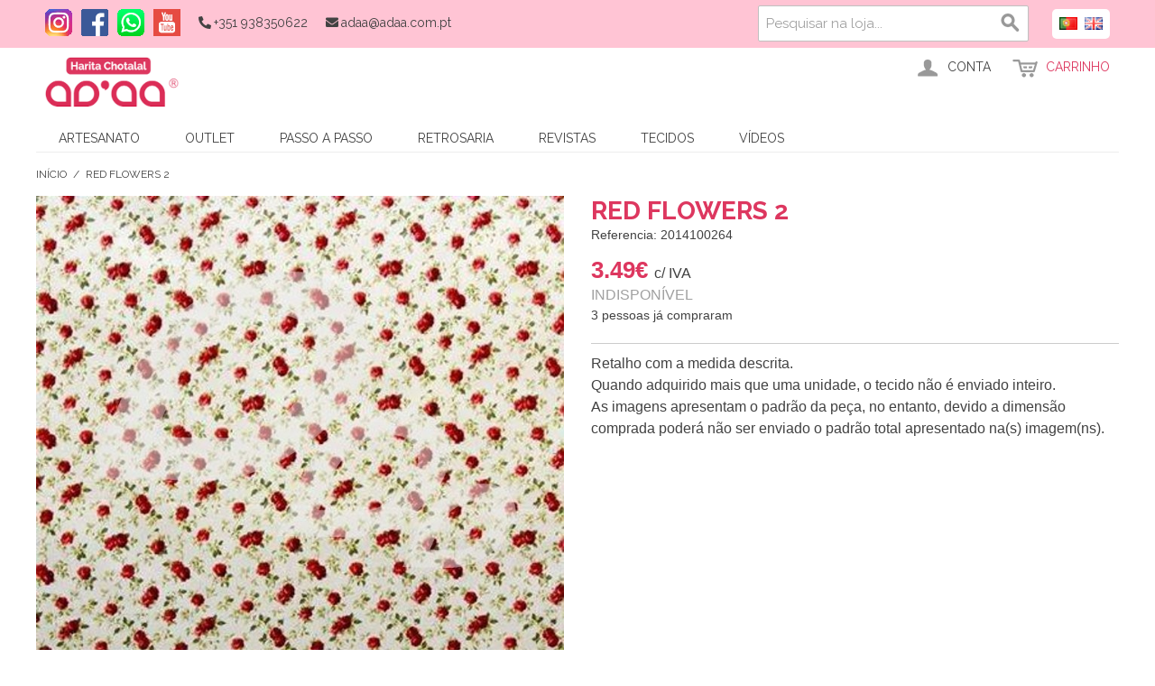

--- FILE ---
content_type: text/html; charset=UTF-8
request_url: https://www.adaa.com.pt/red-flowers-ss-806.html
body_size: 12357
content:

<!DOCTYPE html>
<html lang="pt">

<!--[if lt IE 7 ]> <html lang="pt" id="top" class="no-js ie6"> <![endif]-->
<!--[if IE 7 ]>    <html lang="pt" id="top" class="no-js ie7"> <![endif]-->
<!--[if IE 8 ]>    <html lang="pt" id="top" class="no-js ie8"> <![endif]-->
<!--[if IE 9 ]>    <html lang="pt" id="top" class="no-js ie9"> <![endif]-->
<!--[if (gt IE 9)|!(IE)]><!--> <html lang="pt" id="top" class="no-js"> <!--<![endif]-->

<head>
<meta http-equiv="Content-Type" content="text/html; charset=utf-8" />
<title>Red Flowers 2</title>
<meta name="description" content="Retalho com a medida descrita.&lt;br/&gt;
Quando adquirido mais que uma unidade, o tecido não é enviado inteiro.&lt;br/&gt;
As imagens apresentam o padrão da peça, no entanto, devido a dimensão comprada poderá não ser enviado o padrão total apresentado na(s) imagem" />
<meta name="keywords" content="tecidos, retrosaria, costura criativa" />
<meta name="robots" content="INDEX,FOLLOW" />

<link rel="icon" href="https://cdn.adaa.com.pt/media/favicon/default/favicon.ico" type="image/x-icon" />
<link rel="shortcut icon" href="https://cdn.adaa.com.pt/media/favicon/default/favicon.ico" type="image/x-icon" />


<link rel="apple-touch-icon" sizes="180x180" href="https://cdn.adaa.com.pt/skin/frontend/adaapackage/adaatheme/images/apple-touch-icon.png">
<link rel="icon" type="image/png" sizes="32x32" href="https://cdn.adaa.com.pt/skin/frontend/adaapackage/adaatheme/images/favicon-32x32.png">
<link rel="icon" type="image/png" sizes="16x16" href="https://cdn.adaa.com.pt/skin/frontend/adaapackage/adaatheme/images/favicon-16x16.png">
<link rel="manifest" href="https://cdn.adaa.com.pt/skin/frontend/adaapackage/adaatheme/images/site.webmanifest">
<link rel="mask-icon" href="https://cdn.adaa.com.pt/skin/frontend/adaapackage/adaatheme/images/safari-pinned-tab.svg" color="#5bbad5">
<meta name="apple-mobile-web-app-title" content="adaa">
<meta name="application-name" content="adaa">
<meta name="msapplication-TileColor" content="#da532c">
<meta name="theme-color" content="#ffffff">


<!--[if lt IE 7]>
<script type="text/javascript">
//<![CDATA[
    var BLANK_URL = 'https://cdn.adaa.com.pt/js/blank.html';
    var BLANK_IMG = 'https://cdn.adaa.com.pt/js/spacer.gif';
//]]>
</script>
<![endif]-->

<link rel="stylesheet" type="text/css" href="https://cdn.adaa.com.pt/media/css_secure/63db22d4fe8af9fcb123dd819044ef7c.css" media="all" />
<link rel="stylesheet" type="text/css" href="https://cdn.adaa.com.pt/media/css_secure/fda479095f659eb4ceda7d22306d8520.css" />
<script src="https://cdn.adaa.com.pt/media/js/860e10ef221537cf6dc34bd016926608.js"></script>
<script src="https://cdn.adaa.com.pt/media/js/64efea572f965d9536cd783250194635.js" defer></script>
<link rel="stylesheet" href="//fonts.googleapis.com/css?family=Raleway:300,400,500,700,600&display=swap" />
<link rel="canonical" href="https://www.adaa.com.pt/red-flowers-ss-806.html" />
<!--[if  (lte IE 8) & (!IEMobile)]>
<link rel="stylesheet" type="text/css" href="https://cdn.adaa.com.pt/media/css_secure/af1dfa95634c77a28a9c745569225619.css" media="all" />
<![endif]-->


<script type="text/javascript">
//<![CDATA[
Mage.Cookies.path     = '/';
Mage.Cookies.domain   = '.adaa.com.pt';
//]]>
</script>
<meta name="viewport" content="initial-scale=1.0, width=device-width" />

<script type="text/javascript">
//<![CDATA[
optionalZipCountries = ["HK","IE","MO","PA"];
//]]>
</script>

<!-- Google Data Layer by MagePal-->
<script>
window.dataLayer = window.dataLayer || [];
dataLayer.push({"pageType":"catalog_product_view","list":"detail","customer":{"isLoggedIn":false},"product":{"id":"806","sku":"2014100264","name":"Red Flowers 2"},"cart":{"hasItems":false},"ecommerce":{"currencyCode":"EUR"}});

</script>
<!-- Google Data Layer by MagePal-->
<!-- Google Tag Manager by MagePal (head) -->
<script>(function(w,d,s,l,i){w[l]=w[l]||[];w[l].push({'gtm.start':
        new Date().getTime(),event:'gtm.js'});var f=d.getElementsByTagName(s)[0],
        j=d.createElement(s),dl=l!='dataLayer'?'&l='+l:'';j.async=true;j.src=
        '//www.googletagmanager.com/gtm.js?id='+i+dl;f.parentNode.insertBefore(j,f);
    })(window,document,'script','dataLayer','GTM-PKJMQT8M');</script>
<!-- End Google Tag Manager by MagePal (head) -->



<style type="text/css">

</style>


<script src="https://kit.fontawesome.com/cf59f22c19.js" crossorigin="anonymous"></script>

<link rel="stylesheet" href="https://cdnjs.cloudflare.com/ajax/libs/tiny-slider/2.9.3/tiny-slider.css">
<!--[if (lt IE 9)]><script src="https://cdnjs.cloudflare.com/ajax/libs/tiny-slider/2.9.3/min/tiny-slider.helper.ie8.js"></script><![endif]-->


</head>
<body class=" catalog-product-view catalog-product-view product-red-flowers-ss-806">
<div id="google_translate_element" style="display:none;"></div>
<script type="text/javascript">
</script>

<!-- Google Tag Manager by MagePal (noscript)-->
<noscript><iframe src="//www.googletagmanager.com/ns.html?id=GTM-PKJMQT8M"
height="0" width="0" style="display:none;visibility:hidden"></iframe></noscript>
<!-- End Google Tag Manager by MagePal noscript)--><div id="fb-root"></div>
<script>(function(d, s, id) {
        var js, fjs = d.getElementsByTagName(s)[0];
        if (d.getElementById(id)) return;
        js = d.createElement(s); js.id = id;
        js.src = 'https://connect.facebook.net/pt_PT/sdk.js#xfbml=1&version=v2.11&appId=208738592554162';
        fjs.parentNode.insertBefore(js, fjs);
    }(document, 'script', 'facebook-jssdk'));</script><script type="application/ld+json">
    {
      "@context": "http://schema.org",
      "@type": "Organization",
      "url": "http://www.adaa.com.pt/",
      "contactPoint": [
        { "@type": "ContactPoint",
          "telephone": "+351938350622",
          "contactType": "customer service",
          "availableLanguage": [
              "Portuguese",
              "English"
            ]
        }]
    }
</script>
<div class="wrapper">
        <noscript>
        <div class="global-site-notice noscript">
            <div class="notice-inner">
                <p>
                    <strong>O uso de Javascript parece estar inativo no seu Navegador.</strong><br />
                    Precisa de ter o JavaScript ativo no seu browser para utilizar a funcionalidade deste site.                </p>
            </div>
        </div>
    </noscript>
    <div class="page">
        
<div class="header-language-background">
    <div class="header-language-container">
        <div class="store-language-container">
            <div class="form-language eflags-inline">
                                <a href="https://www.adaa.com.pt/red-flowers-ss-806.html?___store=pt&amp;___from_store=pt" title="PT" class="flag-link">
                    <img src="https://cdn.adaa.com.pt/media/easyflags/pt.gif" alt="PT"/>
                </a>
                            <a href="https://www.adaa.com.pt/red-flowers-ss-806.html?___store=en&amp;___from_store=pt" title="EN" class="flag-link">
                    <img src="https://cdn.adaa.com.pt/media/easyflags/gb.gif" alt="EN"/>
                </a>
    </div>
        </div>

        <div class="stc">
            <a class="stc-ig" href="https://www.instagram.com/haritachotalaladaa" title="Siga-nos no Instagram">
                <img src="https://cdn.adaa.com.pt/skin/frontend/adaapackage/adaatheme/images/instagram_fp.png" alt="Siga-nos no Instagram" loading="lazy"/>
            </a>
            <a class="stc-fb" href="https://www.facebook.com/haritachotalaladaa" title="Siga-nos no Facebook">
                <img src="https://cdn.adaa.com.pt/skin/frontend/adaapackage/adaatheme/images/facebook_fp.png" alt="Siga-nos no Facebook" loading="lazy"/>
            </a>
            <a class="stc-wa" href="https://api.whatsapp.com/send?phone=351938350622" title="Fale connosco no WhatsApp">
                <img src="https://cdn.adaa.com.pt/skin/frontend/adaapackage/adaatheme/images/whatsapp_fp.png" alt="Fale connosco no WhatsApp" loading="lazy"/>
            </a>
            <a class="stc-yt" href="https://www.youtube.com/channel/UCjsdmf-uuqeiFzX_3pS-7Rg" title="Siga-nos no Youtube">
                <img src="https://cdn.adaa.com.pt/skin/frontend/adaapackage/adaatheme/images/youtube_fp.png" alt="Siga-nos no Youtube" loading="lazy"/>
            </a>
            <p class="phone"><i class="fas fa-phone-alt"></i><span>+351 938350622<span></p>
            <p class="email"><i class="fas fa-envelope"></i><span>adaa@adaa.com.pt<span></p>
                                      
        </div>

        
        <p class="welcome-msg"> </p>
    </div>
</div>

<header id="header" class="page-header">
    <div class="page-header-container">
        <a class="logo" href="https://www.adaa.com.pt/">
            <img src="https://cdn.adaa.com.pt/skin/frontend/adaapackage/adaatheme/images/logo.png" alt="ADAA - Tecidos e Retrosaria para a Costura Criativa" class="large" loading="lazy"/>
            <img src="https://cdn.adaa.com.pt/skin/frontend/adaapackage/adaatheme/images/logo_small.png" alt="ADAA - Tecidos e Retrosaria para a Costura Criativa" class="small" loading="lazy"/>
        </a>

                <div class="store-language-container"></div>
        
        <div class="stc stc-m">
            <a class="stc-ig" href="https://www.instagram.com/haritachotalaladaa" title="Siga-nos no Instagram">
                <img src="https://cdn.adaa.com.pt/skin/frontend/adaapackage/adaatheme/images/instagram_fp.png" alt="Siga-nos no Instagram" loading="lazy"/>
            </a>
            <a class="stc-fb" href="https://www.facebook.com/haritachotalaladaa" title="Siga-nos no Facebook">
                <img src="https://cdn.adaa.com.pt/skin/frontend/adaapackage/adaatheme/images/facebook_fp.png" alt="Siga-nos no Facebook" loading="lazy"/>
            </a>
            <a class="stc-wa" href="https://api.whatsapp.com/send?phone=351938350622" title="Fale connosco no WhatsApp">
                <img src="https://cdn.adaa.com.pt/skin/frontend/adaapackage/adaatheme/images/whatsapp_fp.png" alt="Fale connosco no WhatsApp" loading="lazy"/>
            </a>
            <a class="stc-yt" href="https://www.youtube.com/channel/UCjsdmf-uuqeiFzX_3pS-7Rg" title="Siga-nos no Youtube">
                <img src="https://cdn.adaa.com.pt/skin/frontend/adaapackage/adaatheme/images/youtube_fp.png" alt="Siga-nos no Youtube" loading="lazy"/>
            </a>            
        </div>

        <!-- Skip Links -->

        <div class="skip-links">
            <a href="#header-nav" class="skip-link skip-nav">
                <span class="icon"></span>
                <span class="label">Menu</span>
            </a>

            <a href="#header-search" class="skip-link skip-search">
                <span class="icon"></span>
                <span class="label">Pesquisa</span>
            </a>

            <div class="account-cart-wrapper">
                <a href="https://www.adaa.com.pt/customer/account/" data-target-element="#header-account" class="skip-link skip-account">
                    <span class="icon"></span>
                    <span class="label">Conta</span>
                </a>

                <!-- Cart -->

                <div class="header-minicart">
                    

<a href="https://www.adaa.com.pt/checkout/cart/" data-target-element="#header-cart" class="skip-link skip-cart  no-count">
    <span class="icon"></span>
    <span class="label">Carrinho</span>
    <span class="count">0</span>
</a>

<div id="header-cart" class="block block-cart skip-content">
    
<div id="minicart-error-message" class="minicart-message"></div>
<div id="minicart-success-message" class="minicart-message"></div>

<div class="minicart-wrapper">

    <p class="block-subtitle">
        Item(ns) recentemente adicionados        <a class="close skip-link-close" href="#" title="Fechar">&times;</a>
    </p>

        
            <p class="empty">O seu carrinho de compras está vazio</p>

    </div>
</div>
                </div>
            </div>


        </div>

        <!-- Navigation -->

        <div id="header-nav" class="skip-content">
            
    <nav id="nav">
        <ol class="nav-primary">
            <li  class="level0 nav-1 first parent" id="category-node-handmade"><a onclick="return false" href="javascript:;" class="basestyle level0 has-children">Artesanato</a><ul class="level0"><li  class="level1 nav-1-1 first" id="category-node-artigos-de-natal"><a href="https://www.adaa.com.pt/handmade/artigos-de-natal" class="level1 ">Artigos de Natal</a></li><li  class="level1 nav-1-2 parent" id="category-node-artigos-para-o-lar"><a onclick="return false" href="javascript:;" class="basestyle level1 has-children">Artigos para o Lar</a><ul class="level1"><li  class="level2 nav-1-2-1 first last" id="category-node-almofadas"><a href="https://www.adaa.com.pt/handmade/artigos-para-o-lar/almofadas" class="level2 ">Almofadas</a></li></ul></li><li  class="level1 nav-1-3" id="category-node-bolsa-de-telemovel-dupla"><a href="https://www.adaa.com.pt/handmade/bolsa-de-telemovel-dupla" class="level1 ">Bolsa de Telemóvel Dupla</a></li><li  class="level1 nav-1-4" id="category-node-estojos"><a href="https://www.adaa.com.pt/handmade/estojos" class="level1 ">Bolsa de Telemóvel</a></li><li  class="level1 nav-1-5" id="category-node-estojo-bolsa-para-oculos"><a href="https://www.adaa.com.pt/handmade/estojo-bolsa-para-oculos" class="level1 ">Bolsa para Óculos</a></li><li  class="level1 nav-1-6" id="category-node-estojos-escolares"><a href="https://www.adaa.com.pt/handmade/estojos-escolares" class="level1 ">Estojos Escolares</a></li><li  class="level1 nav-1-7 parent" id="category-node-mascaras"><a onclick="return false" href="javascript:;" class="basestyle level1 has-children">Máscaras</a><ul class="level1"><li  class="level2 nav-1-7-1 first" id="category-node-tamanho-l"><a href="https://www.adaa.com.pt/handmade/mascaras/tamanho-l" class="level2 ">Tamanho L</a></li><li  class="level2 nav-1-7-2" id="category-node-tamanho-m"><a href="https://www.adaa.com.pt/handmade/mascaras/tamanho-m" class="level2 ">Tamanho M</a></li><li  class="level2 nav-1-7-3 last" id="category-node-tamanho-s"><a href="https://www.adaa.com.pt/handmade/mascaras/tamanho-s" class="level2 ">Tamanho S</a></li></ul></li><li  class="level1 nav-1-8" id="category-node-pochetes"><a href="https://www.adaa.com.pt/handmade/pochetes" class="level1 ">Pochetes</a></li><li  class="level1 nav-1-9" id="category-node-porta-moedas"><a href="https://www.adaa.com.pt/handmade/porta-moedas" class="level1 ">Porta Moedas</a></li><li  class="level1 nav-1-10" id="category-node-porta-moedas-duplos"><a href="https://www.adaa.com.pt/handmade/porta-moedas-duplos" class="level1 ">Porta Moedas Duplos</a></li><li  class="level1 nav-1-11 last" id="category-node-porta-moedas-triplos"><a href="https://www.adaa.com.pt/handmade/porta-moedas-triplos" class="level1 ">Porta Moedas Triplos</a></li></ul></li><li  class="level0 nav-2 parent" id="category-node-outlet"><a onclick="return false" href="javascript:;" class="basestyle level0 has-children">Outlet</a><ul class="level0"><li  class="level1 nav-2-1 first" id="category-node-kit-tecidos-outlet"><a href="https://www.adaa.com.pt/outlet/kit-tecidos-outlet" class="level1 ">Outlet Conjunto de Tecidos </a></li><li  class="level1 nav-2-2" id="category-node-outlet-tecidos"><a href="https://www.adaa.com.pt/outlet/outlet-tecidos" class="level1 ">Outlet Tecidos</a></li><li  class="level1 nav-2-3 parent" id="category-node-outlet-retrosaria"><a onclick="return false" href="javascript:;" class="basestyle level1 has-children">Outlet Retrosaria</a><ul class="level1"><li  class="level2 nav-2-3-1 first last" id="category-node-molas-tipo-kam"><a href="https://www.adaa.com.pt/outlet/outlet-retrosaria/molas-tipo-kam" class="level2 ">Molas Tipo KAM</a></li></ul></li><li  class="level1 nav-2-4 last" id="category-node-outlet-fechos-zip"><a href="https://www.adaa.com.pt/outlet/outlet-fechos-zip" class="level1 ">Outlet Fechos Zip</a></li></ul></li><li  class="level0 nav-3 parent" id="category-node-pap-passo-a-passo"><a onclick="return false" href="javascript:;" class="basestyle level0 has-children">Passo a Passo</a><ul class="level0"><li  class="level1 nav-3-1 first" id="category-node-kits"><a href="https://www.adaa.com.pt/pap-passo-a-passo/kits" class="level1 ">Kits</a></li><li  class="level1 nav-3-2 last" id="category-node-passo-a-passo"><a href="https://www.adaa.com.pt/pap-passo-a-passo/passo-a-passo" class="level1 ">Passo-a-Passo</a></li></ul></li><li  class="level0 nav-4 parent" id="category-node-retrosaria"><a onclick="return false" href="javascript:;" class="basestyle level0 has-children">Retrosaria</a><ul class="level0"><li  class="level1 nav-4-1 first" id="category-node-acessorios-de-costura"><a href="https://www.adaa.com.pt/retrosaria/acessorios-de-costura" class="level1 ">Acessórios de Costura</a></li><li  class="level1 nav-4-2" id="category-node-alcas"><a href="https://www.adaa.com.pt/retrosaria/alcas" class="level1 ">Alças</a></li><li  class="level1 nav-4-3 parent" id="category-node-aplicacoes"><a onclick="return false" href="javascript:;" class="basestyle level1 has-children">Aplicações</a><ul class="level1"><li  class="level2 nav-4-3-1 first" id="category-node-brilhantes"><a href="https://www.adaa.com.pt/retrosaria/aplicacoes/brilhantes" class="level2 ">Brilhantes</a></li><li  class="level2 nav-4-3-2" id="category-node-borlas"><a href="https://www.adaa.com.pt/retrosaria/aplicacoes/borlas" class="level2 ">Borlas</a></li><li  class="level2 nav-4-3-3" id="category-node-cabochon"><a href="https://www.adaa.com.pt/retrosaria/aplicacoes/cabochon" class="level2 ">Cabochon</a></li><li  class="level2 nav-4-3-4" id="category-node-lacos-e-flores"><a href="https://www.adaa.com.pt/retrosaria/aplicacoes/lacos-e-flores" class="level2 ">Laços e Flores</a></li><li  class="level2 nav-4-3-5" id="category-node-para-colar"><a href="https://www.adaa.com.pt/retrosaria/aplicacoes/para-colar" class="level2 ">Para Colar</a></li><li  class="level2 nav-4-3-6 last" id="category-node-pendentes"><a href="https://www.adaa.com.pt/retrosaria/aplicacoes/pendentes" class="level2 ">Pendentes</a></li></ul></li><li  class="level1 nav-4-4 parent" id="category-node-bonecas"><a onclick="return false" href="javascript:;" class="basestyle level1 has-children">Bonecas</a><ul class="level1"><li  class="level2 nav-4-4-1 first" id="category-node-bonecos"><a href="https://www.adaa.com.pt/retrosaria/bonecas/bonecos" class="level2 ">Bonecos</a></li><li  class="level2 nav-4-4-2" id="category-node-cabelos"><a href="https://www.adaa.com.pt/retrosaria/bonecas/cabelos" class="level2 ">Cabelos</a></li><li  class="level2 nav-4-4-3" id="category-node-olhos"><a href="https://www.adaa.com.pt/retrosaria/bonecas/olhos" class="level2 ">Olhos e Narizes</a></li><li  class="level2 nav-4-4-4 last" id="category-node-sapatos"><a href="https://www.adaa.com.pt/retrosaria/bonecas/sapatos" class="level2 ">Sapatos</a></li></ul></li><li  class="level1 nav-4-5 parent" id="category-node-botoes"><a onclick="return false" href="javascript:;" class="basestyle level1 has-children">Botões</a><ul class="level1"><li  class="level2 nav-4-5-1 first" id="category-node-botoes"><a href="https://www.adaa.com.pt/retrosaria/botoes/botoes" class="level2 ">Botões Normais</a></li><li  class="level2 nav-4-5-2" id="category-node-botoes-de-pressao"><a href="https://www.adaa.com.pt/retrosaria/botoes/botoes-de-pressao" class="level2 ">Botões de Pressão</a></li><li  class="level2 nav-4-5-3" id="category-node-botoes-de-forrar"><a href="https://www.adaa.com.pt/retrosaria/botoes/botoes-de-forrar" class="level2 ">Botões de Forrar</a></li><li  class="level2 nav-4-5-4 last" id="category-node-botoes-rapidos"><a href="https://www.adaa.com.pt/retrosaria/botoes/botoes-rapidos" class="level2 ">Botões Rápidos</a></li></ul></li><li  class="level1 nav-4-6 parent" id="category-node-calcadores"><a onclick="return false" href="javascript:;" class="basestyle level1 has-children">Calcadores</a><ul class="level1"><li  class="level2 nav-4-6-1 first" id="category-node-calcadores-maquina-domestica"><a href="https://www.adaa.com.pt/retrosaria/calcadores-1/calcadores-maquina-domestica" class="level2 ">Calcadores Máquina Doméstica</a></li><li  class="level2 nav-4-6-2 last" id="category-node-calcadores-maquina-industrial"><a href="https://www.adaa.com.pt/retrosaria/calcadores-1/calcadores-maquina-industrial" class="level2 ">Calcadores Máquina Industrial</a></li></ul></li><li  class="level1 nav-4-7" id="category-node-contas-e-missangas"><a href="https://www.adaa.com.pt/retrosaria/contas-e-missangas" class="level1 ">Contas e Missangas</a></li><li  class="level1 nav-4-8" id="category-node-diversos"><a href="https://www.adaa.com.pt/retrosaria/diversos" class="level1 ">Diversos</a></li><li  class="level1 nav-4-9" id="category-node-elasticos"><a href="https://www.adaa.com.pt/retrosaria/elasticos" class="level1 ">Elásticos</a></li><li  class="level1 nav-4-10" id="category-node-embalagens"><a href="https://www.adaa.com.pt/retrosaria/embalagens" class="level1 ">Embalagens, Autocolantes, etc</a></li><li  class="level1 nav-4-11" id="category-node-entretela-pastas-etc"><a href="https://www.adaa.com.pt/retrosaria/entretela-pastas-etc" class="level1 ">Entretela, Pastas, etc</a></li><li  class="level1 nav-4-12" id="category-node-chapas-metalicas-e-outras"><a href="https://www.adaa.com.pt/retrosaria/chapas-metalicas-e-outras" class="level1 ">Etiquetas</a></li><li  class="level1 nav-4-13 parent" id="category-node-fechos"><a onclick="return false" href="javascript:;" class="basestyle level1 has-children">Fechos</a><ul class="level1"><li  class="level2 nav-4-13-1 first" id="category-node-armacoes"><a href="https://www.adaa.com.pt/retrosaria/fechos/armacoes" class="level2 ">Armações</a></li><li  class="level2 nav-4-13-2" id="category-node-fechos-escola"><a href="https://www.adaa.com.pt/retrosaria/fechos/fechos-escola" class="level2 ">Fechos da Escola</a></li><li  class="level2 nav-4-13-3" id="category-node-fechos-iman"><a href="https://www.adaa.com.pt/retrosaria/fechos/fechos-iman" class="level2 ">Fechos Íman</a></li><li  class="level2 nav-4-13-4" id="category-node-fechos-de-mochila"><a href="https://www.adaa.com.pt/retrosaria/fechos/fechos-de-mochila" class="level2 ">Fechos de Mochila</a></li><li  class="level2 nav-4-13-5 last" id="category-node-outros-fechos"><a href="https://www.adaa.com.pt/retrosaria/fechos/outros-fechos" class="level2 ">Outros Fechos</a></li></ul></li><li  class="level1 nav-4-14 parent" id="category-node-fechos-metalicos"><a onclick="return false" href="javascript:;" class="basestyle level1 has-children">Fechos da Avó</a><ul class="level1"><li  class="level2 nav-4-14-1 first" id="category-node-conjunto-de-fechos-da-avo"><a href="https://www.adaa.com.pt/retrosaria/fechos-metalicos/conjunto-de-fechos-da-avo" class="level2 ">Conjunto de fechos da Avó</a></li><li  class="level2 nav-4-14-2" id="category-node-fechos-de-cartonagem"><a href="https://www.adaa.com.pt/retrosaria/fechos-metalicos/fechos-de-cartonagem" class="level2 ">Fechos de Cartonagem</a></li><li  class="level2 nav-4-14-3" id="category-node-fechos-metalicos"><a href="https://www.adaa.com.pt/retrosaria/fechos-metalicos/fechos-metalicos" class="level2 ">Fechos Metálicos</a></li><li  class="level2 nav-4-14-4 last" id="category-node-fechos-plasticos"><a href="https://www.adaa.com.pt/retrosaria/fechos-metalicos/fechos-plasticos" class="level2 ">Fechos Plásticos</a></li></ul></li><li  class="level1 nav-4-15 parent" id="category-node-fechos-de-correr"><a onclick="return false" href="javascript:;" class="basestyle level1 has-children">Fechos de Correr ou Zipper</a><ul class="level1"><li  class="level2 nav-4-15-1 first" id="category-node-conjunto-de-fechos-de-correr"><a href="https://www.adaa.com.pt/retrosaria/fechos-de-correr/conjunto-de-fechos-de-correr" class="level2 ">Conjunto de Fechos de Correr ou Zipper</a></li><li  class="level2 nav-4-15-2" id="category-node-fechos-a-metror-4mm"><a href="https://www.adaa.com.pt/retrosaria/fechos-de-correr/fechos-a-metror-4mm" class="level2 ">Fechos a metro de Correr ou Zipper 4mm</a></li><li  class="level2 nav-4-15-3" id="category-node-fechos-a-metro-6mm"><a href="https://www.adaa.com.pt/retrosaria/fechos-de-correr/fechos-a-metro-6mm" class="level2 ">Fechos a metro de Correr ou Zipper 6mm</a></li><li  class="level2 nav-4-15-4" id="category-node-outros"><a href="https://www.adaa.com.pt/retrosaria/fechos-de-correr/outros" class="level2 ">Outros Fechos de Correr ou Zipper</a></li><li  class="level2 nav-4-15-5 last" id="category-node-terminais"><a href="https://www.adaa.com.pt/retrosaria/fechos-de-correr/terminais" class="level2 ">Terminais</a></li></ul></li><li  class="level1 nav-4-16 parent" id="category-node-fitas"><a onclick="return false" href="javascript:;" class="basestyle level1 has-children">Fitas</a><ul class="level1"><li  class="level2 nav-4-16-1 first" id="category-node-bordado-ingles"><a href="https://www.adaa.com.pt/retrosaria/fitas/bordado-ingles" class="level2 ">Bordado Inglês</a></li><li  class="level2 nav-4-16-2" id="category-node-cordoes"><a href="https://www.adaa.com.pt/retrosaria/fitas/cordoes" class="level2 ">Cordões</a></li><li  class="level2 nav-4-16-3" id="category-node-fitas-de-camurca"><a href="https://www.adaa.com.pt/retrosaria/fitas/fitas-de-camurca" class="level2 ">Fitas de Camurça</a></li><li  class="level2 nav-4-16-4" id="category-node-fitas-colantes"><a href="https://www.adaa.com.pt/retrosaria/fitas/fitas-colantes" class="level2 ">Fitas Colantes</a></li><li  class="level2 nav-4-16-5" id="category-node-fitas-estrafor"><a href="https://www.adaa.com.pt/retrosaria/fitas/fitas-estrafor" class="level2 ">Fitas Estrafor</a></li><li  class="level2 nav-4-16-6" id="category-node-fitas-etnicas"><a href="https://www.adaa.com.pt/retrosaria/fitas/fitas-etnicas" class="level2 ">Fitas Étnicas</a></li><li  class="level2 nav-4-16-7" id="category-node-fitas-de-franjas"><a href="https://www.adaa.com.pt/retrosaria/fitas/fitas-de-franjas" class="level2 ">Fitas de Franjas</a></li><li  class="level2 nav-4-16-8 parent" id="category-node-fitas-de-gorgur-o-1"><a onclick="return false" href="javascript:;" class="basestyle level2 has-children">Fitas de Gorgurão</a><ul class="level2"><li  class="level3 nav-4-16-8-1 first" id="category-node-fitas-de-gorgur-o-estampadas"><a href="https://www.adaa.com.pt/retrosaria/fitas/fitas-de-gorgur-o-1/fitas-de-gorgur-o-estampadas" class="level3 ">Fitas de Gorgurão Estampadas</a></li><li  class="level3 nav-4-16-8-2 last" id="category-node-fitas-de-gorgur-o-simples"><a href="https://www.adaa.com.pt/retrosaria/fitas/fitas-de-gorgur-o-1/fitas-de-gorgur-o-simples" class="level3 ">Fitas de Gorgurão Simples</a></li></ul></li><li  class="level2 nav-4-16-9" id="category-node-fitas-gregas"><a href="https://www.adaa.com.pt/retrosaria/fitas/fitas-gregas" class="level2 ">Fitas Gregas</a></li><li  class="level2 nav-4-16-10" id="category-node-fitas-pompons"><a href="https://www.adaa.com.pt/retrosaria/fitas/fitas-pompons" class="level2 ">Fitas Pompons</a></li><li  class="level2 nav-4-16-11" id="category-node-fitas-de-veludo"><a href="https://www.adaa.com.pt/retrosaria/fitas/fitas-de-veludo" class="level2 ">Fitas de Veludo</a></li><li  class="level2 nav-4-16-12" id="category-node-fita-de-vies"><a href="https://www.adaa.com.pt/retrosaria/fitas/fita-de-vies" class="level2 ">Fita de Viés</a></li><li  class="level2 nav-4-16-13" id="category-node-galoes"><a href="https://www.adaa.com.pt/retrosaria/fitas/galoes" class="level2 ">Galões</a></li><li  class="level2 nav-4-16-14" id="category-node-rendas"><a href="https://www.adaa.com.pt/retrosaria/fitas/rendas" class="level2 ">Rendas</a></li><li  class="level2 nav-4-16-15 last" id="category-node-outras-fitas"><a href="https://www.adaa.com.pt/retrosaria/fitas/outras-fitas" class="level2 ">Outras Fitas</a></li></ul></li><li  class="level1 nav-4-17" id="category-node-guizos"><a href="https://www.adaa.com.pt/retrosaria/guizos" class="level1 ">Guizos</a></li><li  class="level1 nav-4-18" id="category-node-ilhoses"><a href="https://www.adaa.com.pt/retrosaria/ilhoses" class="level1 ">Ilhóses</a></li><li  class="level1 nav-4-19" id="category-node-linhas"><a href="https://www.adaa.com.pt/retrosaria/linhas" class="level1 ">Linhas</a></li><li  class="level1 nav-4-20 parent" id="category-node-molas-kam"><a onclick="return false" href="javascript:;" class="basestyle level1 has-children">Molas KAM</a><ul class="level1"><li  class="level2 nav-4-20-1 first" id="category-node-coracoes"><a href="https://www.adaa.com.pt/retrosaria/molas-kam/coracoes" class="level2 ">KAM Corações</a></li><li  class="level2 nav-4-20-2" id="category-node-estrelas"><a href="https://www.adaa.com.pt/retrosaria/molas-kam/estrelas" class="level2 ">KAM Estrelas</a></li><li  class="level2 nav-4-20-3 last" id="category-node-redondas"><a href="https://www.adaa.com.pt/retrosaria/molas-kam/redondas" class="level2 ">KAM Redondas</a></li></ul></li><li  class="level1 nav-4-21" id="category-node-mosquetoes"><a href="https://www.adaa.com.pt/retrosaria/mosquetoes" class="level1 ">Mosquetões, Passadores e Argolas</a></li><li  class="level1 nav-4-22" id="category-node-paletas-e-presilhas"><a href="https://www.adaa.com.pt/retrosaria/paletas-e-presilhas" class="level1 ">Paletas e Presilhas</a></li><li  class="level1 nav-4-23" id="category-node-pecas-para-chaves"><a href="https://www.adaa.com.pt/retrosaria/pecas-para-chaves" class="level1 ">Peças para chaves</a></li><li  class="level1 nav-4-24" id="category-node-percintas"><a href="https://www.adaa.com.pt/retrosaria/percintas" class="level1 ">Percintas</a></li><li  class="level1 nav-4-25 parent" id="category-node-prende-chucha"><a onclick="return false" href="javascript:;" class="basestyle level1 has-children">Prende Chucha</a><ul class="level1"><li  class="level2 nav-4-25-1 first" id="category-node-madeira"><a href="https://www.adaa.com.pt/retrosaria/prende-chucha/madeira" class="level2 ">Madeira</a></li><li  class="level2 nav-4-25-2" id="category-node-metal"><a href="https://www.adaa.com.pt/retrosaria/prende-chucha/metal" class="level2 ">Metal</a></li><li  class="level2 nav-4-25-3 last" id="category-node-plastico"><a href="https://www.adaa.com.pt/retrosaria/prende-chucha/plastico" class="level2 ">Plástico</a></li></ul></li><li  class="level1 nav-4-26 last" id="category-node-tachas"><a href="https://www.adaa.com.pt/retrosaria/tachas" class="level1 ">Tachas</a></li></ul></li><li  class="level0 nav-5" id="category-node-revistas"><a href="https://www.adaa.com.pt/revistas" class="level0 ">Revistas</a></li><li  class="level0 nav-6 parent" id="category-node-tecidos"><a onclick="return false" href="javascript:;" class="basestyle level0 has-children">Tecidos</a><ul class="level0"><li  class="level1 nav-6-1 first parent" id="category-node-animais"><a onclick="return false" href="javascript:;" class="basestyle level1 has-children">Animais</a><ul class="level1"><li  class="level2 nav-6-1-1 first" id="category-node-caes"><a href="https://www.adaa.com.pt/tecidos/animais/caes" class="level2 ">Cães</a></li><li  class="level2 nav-6-1-2" id="category-node-gatos"><a href="https://www.adaa.com.pt/tecidos/animais/gatos" class="level2 ">Gatos</a></li><li  class="level2 nav-6-1-3" id="category-node-mochos"><a href="https://www.adaa.com.pt/tecidos/animais/mochos" class="level2 ">Mochos</a></li><li  class="level2 nav-6-1-4" id="category-node-outros-animais"><a href="https://www.adaa.com.pt/tecidos/animais/outros-animais" class="level2 ">Outros Animais</a></li><li  class="level2 nav-6-1-5 last" id="category-node-passaros"><a href="https://www.adaa.com.pt/tecidos/animais/passaros" class="level2 ">Pássaros</a></li></ul></li><li  class="level1 nav-6-2 parent" id="category-node-basicos"><a onclick="return false" href="javascript:;" class="basestyle level1 has-children">Básicos</a><ul class="level1"><li  class="level2 nav-6-2-1 first" id="category-node-bolas"><a href="https://www.adaa.com.pt/tecidos/basicos/bolas" class="level2 ">Bolas</a></li><li  class="level2 nav-6-2-2" id="category-node-chevron"><a href="https://www.adaa.com.pt/tecidos/basicos/chevron" class="level2 ">Chevron</a></li><li  class="level2 nav-6-2-3" id="category-node-coracoes"><a href="https://www.adaa.com.pt/tecidos/basicos/coracoes" class="level2 ">Corações</a></li><li  class="level2 nav-6-2-4" id="category-node-estrelas"><a href="https://www.adaa.com.pt/tecidos/basicos/estrelas" class="level2 ">Estrelas</a></li><li  class="level2 nav-6-2-5" id="category-node-lisos"><a href="https://www.adaa.com.pt/tecidos/basicos/lisos" class="level2 ">Lisos</a></li><li  class="level2 nav-6-2-6" id="category-node-riscas"><a href="https://www.adaa.com.pt/tecidos/basicos/riscas" class="level2 ">Riscas</a></li><li  class="level2 nav-6-2-7 last" id="category-node-xadrez"><a href="https://www.adaa.com.pt/tecidos/basicos/xadrez" class="level2 ">Xadrez</a></li></ul></li><li  class="level1 nav-6-3" id="category-node-costura"><a href="https://www.adaa.com.pt/tecidos/costura" class="level1 ">Costura</a></li><li  class="level1 nav-6-4" id="category-node-culinaria"><a href="https://www.adaa.com.pt/tecidos/culinaria" class="level1 ">Culinária</a></li><li  class="level1 nav-6-5" id="category-node-etnicos"><a href="https://www.adaa.com.pt/tecidos/etnicos" class="level1 ">Étnicos</a></li><li  class="level1 nav-6-6 parent" id="category-node-florais-e-cornucopias"><a onclick="return false" href="javascript:;" class="basestyle level1 has-children">Florais e Cornucopias</a><ul class="level1"><li  class="level2 nav-6-6-1 first" id="category-node-florais"><a href="https://www.adaa.com.pt/tecidos/florais-e-cornucopias/florais" class="level2 ">Florais</a></li><li  class="level2 nav-6-6-2 last" id="category-node-cornucopias"><a href="https://www.adaa.com.pt/tecidos/florais-e-cornucopias/cornucopias" class="level2 ">Cornucopias</a></li></ul></li><li  class="level1 nav-6-7 parent" id="category-node-infantis"><a onclick="return false" href="javascript:;" class="basestyle level1 has-children">Infantis e Juvenis</a><ul class="level1"><li  class="level2 nav-6-7-1 first" id="category-node-meninos"><a href="https://www.adaa.com.pt/tecidos/infantis/meninos" class="level2 ">Meninos</a></li><li  class="level2 nav-6-7-2" id="category-node-meninas"><a href="https://www.adaa.com.pt/tecidos/infantis/meninas" class="level2 ">Meninas</a></li><li  class="level2 nav-6-7-3 last" id="category-node-outros-infantis-e-juvenis"><a href="https://www.adaa.com.pt/tecidos/infantis/outros-infantis-e-juvenis" class="level2 ">Outros Infantis e Juvenis</a></li></ul></li><li  class="level1 nav-6-8" id="category-node-kits-de-tecidos"><a href="https://www.adaa.com.pt/tecidos/kits-de-tecidos" class="level1 ">Kits de Tecidos</a></li><li  class="level1 nav-6-9" id="category-node-linhos"><a href="https://www.adaa.com.pt/tecidos/linhos" class="level1 ">Linhos</a></li><li  class="level1 nav-6-10" id="category-node-masculinos"><a href="https://www.adaa.com.pt/tecidos/masculinos" class="level1 ">Masculinos</a></li><li  class="level1 nav-6-11" id="category-node-natal"><a href="https://www.adaa.com.pt/tecidos/natal" class="level1 ">Natal</a></li><li  class="level1 nav-6-12" id="category-node-outros"><a href="https://www.adaa.com.pt/tecidos/outros" class="level1 ">Outros Tecidos</a></li><li  class="level1 nav-6-13" id="category-node-paineis"><a href="https://www.adaa.com.pt/tecidos/paineis" class="level1 ">Paineis</a></li><li  class="level1 nav-6-14" id="category-node-pastificados"><a href="https://www.adaa.com.pt/tecidos/pastificados" class="level1 ">Plastificados</a></li><li  class="level1 nav-6-15" id="category-node-portugal"><a href="https://www.adaa.com.pt/tecidos/portugal" class="level1 ">Portugal</a></li><li  class="level1 nav-6-16" id="category-node-praia"><a href="https://www.adaa.com.pt/tecidos/praia" class="level1 ">Praia</a></li><li  class="level1 nav-6-17" id="category-node-viagens"><a href="https://www.adaa.com.pt/tecidos/viagens" class="level1 ">Viagens</a></li><li  class="level1 nav-6-18 parent" id="category-node-vintage"><a onclick="return false" href="javascript:;" class="basestyle level1 has-children">Vintage</a><ul class="level1"><li  class="level2 nav-6-18-1 first" id="category-node-abstratos"><a href="https://www.adaa.com.pt/tecidos/vintage/abstratos" class="level2 ">Abstratos</a></li><li  class="level2 nav-6-18-2" id="category-node-damasco"><a href="https://www.adaa.com.pt/tecidos/vintage/damasco" class="level2 ">Damasco</a></li><li  class="level2 nav-6-18-3 last" id="category-node-outros"><a href="https://www.adaa.com.pt/tecidos/vintage/outros" class="level2 ">Outros Vintage</a></li></ul></li><li  class="level1 nav-6-19" id="category-node-termocolante"><a href="https://www.adaa.com.pt/tecidos/termocolante" class="level1 ">Termocolante</a></li><li  class="level1 nav-6-20 last" id="category-node-tilda"><a href="https://www.adaa.com.pt/tecidos/tilda" class="level1 ">Tilda</a></li></ul></li><li  class="level0 nav-7 last" id="category-node-videos"><a href="https://www.adaa.com.pt/videos" class="level0 ">Vídeos</a></li>        </ol>
    </nav>
        </div>

        <!-- Search -->

        <div id="header-search" class="skip-content">
            
<form id="search_mini_form" action="https://www.adaa.com.pt/catalogsearch/result/" method="get">
    <div class="input-box">
        <label for="search">Pesquisa:</label>
        <input id="search" type="search" name="q" value="" class="input-text required-entry" maxlength="128" placeholder="Pesquisar na loja..." />
        <button type="submit" title="Pesquisa" class="button search-button"><span><span>Pesquisa</span></span></button>
    </div>

    <div id="search_autocomplete" class="search-autocomplete"></div>
    <script type="text/javascript">
    //<![CDATA[
        var searchForm = new Varien.searchForm('search_mini_form', 'search', '');
        searchForm.initAutocomplete('https://www.adaa.com.pt/catalogsearch/ajax/suggest/', 'search_autocomplete');
    //]]>
    </script>
</form>
        </div>

        <!-- Account -->

        <div id="header-account" class="skip-content">
            <div class="links">
        <ul>
                                    <li class="first" ><a href="https://www.adaa.com.pt/customer/account/" title="A Minha Conta" >A Minha Conta</a></li>
                                                <li ><a href="https://www.adaa.com.pt/checkout/cart/" title="O meu Carrinho" class="top-link-cart">O meu Carrinho</a></li>
                                                <li ><a href="https://www.adaa.com.pt/checkout/" title="Finalizar Encomenda" class="top-link-checkout">Finalizar Encomenda</a></li>
                                                <li ><a href="https://www.adaa.com.pt/customer/account/create/" title="Registar" >Registar</a></li>
                                                <li class=" last" ><a href="https://www.adaa.com.pt/customer/account/login/" title="Iniciar Sessão" >Iniciar Sessão</a></li>
                        </ul>
</div>
        </div>
    </div>
</header>


        <div class="main-container col1-layout">
            <div class="main">
                <div class="breadcrumbs">
    <ul>
                    <li class="home">
                            <a href="http://www.adaa.com.pt/" title="Ir para a Página Inicial">Início</a>
                                        <span>/ </span>
                        </li>
                    <li class="product">
                            <strong>Red Flowers 2</strong>
                                    </li>
            </ul>
</div>
                <div class="col-main">
                                        
<script>
    window.dataLayer=window.dataLayer||[];
    dataLayer.push({
        'event': 'view_item',
        'value': '3.49',
        'items': [{'id': '2014100264', 'google_business_vertical': 'retail' }]
    });
</script>


<script type="text/javascript">
    var optionsPrice = new Product.OptionsPrice([]);
</script>
<div id="messages_product_view"></div>
<div class="product-view">
    <div class="product-essential">
        <form action="https://www.adaa.com.pt/checkout/cart/add/uenc/aHR0cHM6Ly93d3cuYWRhYS5jb20ucHQvcmVkLWZsb3dlcnMtc3MtODA2Lmh0bWw,/product/806/form_key/FjSCFUU8pBUUIr3G/_notranslate/1/" method="post" id="product_addtocart_form">
            <input name="form_key" type="hidden" value="FjSCFUU8pBUUIr3G" />
            <div class="no-display">
                <input type="hidden" name="product" value="806" />
                <input type="hidden" name="related_product" id="related-products-field" value="" />
            </div>

            <div class="product-img-box">
                
<script type="module">
  var slider = tns({
    "container": '.lazyload',
    "items": 1,
    "lazyload": true,
    "lazyloadSelector": '.tns-lazy',
    "mouseDrag": true,
    "autoplay": true,
    "controls": false,
    "autoplayButtonOutput": false,
    "nav": false,
    "autoplayHoverPause": true,
  });
  </script>
  
<div class="lazyload">
                                <div>
                <img id="image-0"
                    class="tns-lazy"
                    src="https://cdn.adaa.com.pt/media/catalog/product/cache/1/image/1800x/040ec09b1e35df139433887a97daa66f/2/0/2014100264_0.jpg"
                    data-src="https://cdn.adaa.com.pt/media/catalog/product/cache/1/image/1800x/040ec09b1e35df139433887a97daa66f/2/0/2014100264_0.jpg" 
                    alt="Red Flowers" 
                    title="Red Flowers"
                    width="100%"
                    />
            </div>
                                            <div>
                <img id="image-1"
                    class="tns-lazy"
                    src="https://cdn.adaa.com.pt/media/catalog/product/cache/1/image/1800x/040ec09b1e35df139433887a97daa66f/2/0/2014100264_1.jpg"
                    data-src="https://cdn.adaa.com.pt/media/catalog/product/cache/1/image/1800x/040ec09b1e35df139433887a97daa66f/2/0/2014100264_1.jpg" 
                    alt="Red Flowers" 
                    title="Red Flowers"
                    width="100%"
                    />
            </div>
                        
</div>

            </div>

            <div class="product-shop">
                <div class="title">
                    <h1>
                        Red Flowers 2                    </h1>
                </div>
                <div class="product-price-wrapper-top">
                

                        
    <div class="price-box">
                                                                <span class="regular-price" id="product-price-806">
                                            <span class="price">3.49€ </span>  c/ IVA                                    </span>
                        
        </div>

                                
                </div>                

                <div class="product-sku">
                    Referencia: 2014100264                                            <span class="customer-buy-top">
                            * 3 pessoas já compraram                        </span> 
                                        
                </div> 

                <div class="product-price-wrapper">
                

                        
    <div class="price-box">
                                                                <span class="regular-price" id="product-price-806">
                                            <span class="price">3.49€ </span>  c/ IVA                                    </span>
                        
        </div>

                                
                </div>

                
                
                <div class="clearer"></div>
                               
                <div class="product-sku-availability">
                                                    <p class="availability out-of-stock">
            <span class="label">Em Stock:</span>
            <span class="value">Indisponível</span>
        </p>
                    </div>

                                    <span class="customer-buy">
                        3 pessoas já compraram                    </span> 
                                    


                
                                
            </div>

            <div class="add-to-cart-wrapper">
                <div class="add-to-cart-inner">
                                            <div class="add-to-box">
                            
                                                    </div>
                                                                <div class="product-sku-availability-top">
                                                            <p class="availability out-of-stock">
            <span class="label">Em Stock:</span>
            <span class="value">Indisponível</span>
        </p>
                        </div>

                    
                                    </div>
                <div class="product-sku-short-description">
                    Retalho com a medida descrita.<br/>
Quando adquirido mais que uma unidade, o tecido não é enviado inteiro.<br/>
As imagens apresentam o padrão da peça, no entanto, devido a dimensão comprada poderá não ser enviado o padrão total apresentado na(s) imagem(ns).                </div> 

                
            </div>

            <div class="clearer"></div>

            <div class="fs-main pad-main fs-main-template5">
    <div class="page-main">
        <div class="fs-row">
            <div class="fs-inner">
                <div class="fs-left">
                    <i class="fas fa-shipping-fast" aria-hidden="true"></i>
                </div>
                <div class="fs-right">
                    <h3><a href="/pagamento-envio">Portes Gratuitos</a></h3>
                    <p>Para encomendas a partir de 40€.</p>
                </div>
            </div>
            <div class="fs-inner">
                <div class="fs-left">
                    <i class="fa fa-life-ring" aria-hidden="true"></i>
                </div>
                <div class="fs-right">
                    <h3><a href="/trocas-devolucoes">Garantia de Devolução</a></h3>
                    <p>Pode devolver a sua encomenda até 60 dias.</p>
                </div>
            </div>
            <div class="fs-inner">
                <div class="fs-left">
                    <i class="fas fa-undo" aria-hidden="true"></i>
                </div>
                <div class="fs-right">
                    <h3><a href="/trocas-devolucoes">Retorno Gratuito</a></h3>
                    <p>O custo de devolução é por nossa conta.</p>
                </div>
            </div>
        </div>
                
    </div>
</div>            
            
                
                                            <p>    <div class="adaa-mainpage sku-attributes">
        <h2>Características</h2>
        <table class="data-table" id="product-attribute-specs-table">
            <col width="25%" />
            <col />
            <tbody>
                            <tr>
                    <th class="label">Referência</th>
                    <td class="data">2014100264</td>
                </tr>
                            <tr>
                    <th class="label">Designer</th>
                    <td class="data">N/D</td>
                </tr>
                            <tr>
                    <th class="label">Dimensão / Largura</th>
                    <td class="data">N/D</td>
                </tr>
                            <tr>
                    <th class="label">Cor</th>
                    <td class="data">Branco, Rosa, Verde, Vermelho</td>
                </tr>
                            <tr>
                    <th class="label">Composição</th>
                    <td class="data">100% Algodão</td>
                </tr>
                            <tr>
                    <th class="label">Plastificado</th>
                    <td class="data">Não</td>
                </tr>
                        </tbody>
        </table>
        <script type="text/javascript">decorateTable('product-attribute-specs-table')</script>
    </div>
</p>
                                    
               

            <div class="fs-main pad-main">
    <div class="page-main">
        <div class="fs-row">
            <div class="fs-inner fs-inner-low">
                <div class="fs-left">
                    <i class="fas fa-credit-card" aria-hidden="true"></i>
                </div>
                <div class="fs-right">
                    <h3><a href="/pagamento-envio">Métodos de Pagamento</a></h3>
                    <p>Todos os métodos de pagamento não têm taxa de utilização.</p>
                </div>
            </div>
            <div class="fs-inner fs-inner-low">
                <div class="fs-left">
                    <i class="fab fa-first-order" aria-hidden="true"></i>
                </div>
                <div class="fs-right">
                    <h3><a href="/termos-condicoes#formarencomendar">Realização de Encomendas</a></h3>
                    <p>Encomendas através do Site, Instagram, Facebook, WhatsApp, Webchat e Email.</p>
                </div>
            </div>
            <div class="fs-inner fs-inner-low">
                <div class="fs-left">
                    <i class="fab fa-first-order-alt" aria-hidden="true"></i>
                </div>
                <div class="fs-right">
                    <h3><a href="/pagamento-envio#envioencomendas">Ajuda em Horário Alargado</a></h3>
                    <p>Das 9h ás 22h de Seg. a Sab.</p>
                </div>
            </div>            
        </div>
    </div>
</div>            
            <div class="clearer"></div>

            <div class="video-out">

</div>
            <div class="clearer"></div>

            
            <div class="clearer"></div>

            <script type="module">
  var slider = tns({
    container: '.slider-template8',
    "items": 4,
    "mouseDrag": true,
    "swipeAngle": false,
    "speed": 500,
    "autoplay": true,
    "autoplayTimeout": 15000,
    "controls": false,
    "autoHeight": false,
    "nav": false,
    "autoplayButtonOutput": false,
    "axis": "vertical",
  });
  </script>
<div class="adaa-mainpage customer-comments">
    <h2>O que os nossos Clientes dizem de nós</h2>
    <div class="slider-template8">
                <div class="outer">
            <div class="inner" id="comment-0">
                <div class="comment-img">
                    <div class="comment-img-inner">
                    <img src="/skin/frontend/adaapackage/adaatheme/images/facebook.png">
                    </div>
                </div>
                <div class="comment-name">Carla Alexandra Lopes</div>
                <div>Produtos de qualidade, design giríssimo, atendimento cuidado e atencioso e entregas rápidas! Sou super fã!!!</div>
            </div>
        </div>    
                <div class="outer">
            <div class="inner" id="comment-1">
                <div class="comment-img">
                    <div class="comment-img-inner">
                    <img src="/skin/frontend/adaapackage/adaatheme/images/facebook.png">
                    </div>
                </div>
                <div class="comment-name">Sara Pereira de Oliveira</div>
                <div>Adorei! Muito prestável e simpática. Chegou tudo certinho e exactamente como eu queria. Recomendo e voltarei a encomendar.</div>
            </div>
        </div>    
                <div class="outer">
            <div class="inner" id="comment-2">
                <div class="comment-img">
                    <div class="comment-img-inner">
                    <img src="/skin/frontend/adaapackage/adaatheme/images/facebook.png">
                    </div>
                </div>
                <div class="comment-name">Maria Paula Abreu</div>
                <div>Sempre atenciosa. Os materiais únicos e com elevada qualidade.</div>
            </div>
        </div>    
                <div class="outer">
            <div class="inner" id="comment-3">
                <div class="comment-img">
                    <div class="comment-img-inner">
                    <img src="/skin/frontend/adaapackage/adaatheme/images/facebook.png">
                    </div>
                </div>
                <div class="comment-name">Tina Pires</div>
                <div>Adoro os produtos que tenho adquirido, desde tecidos 100% algodão, bem como dos acessórios. Rapidez no tratamento as encomenda e envio, mostrando bastante profissionalismo! Recomendo vivamente.</div>
            </div>
        </div>    
                <div class="outer">
            <div class="inner" id="comment-4">
                <div class="comment-img">
                    <div class="comment-img-inner">
                    <img src="/skin/frontend/adaapackage/adaatheme/images/email.png">
                    </div>
                </div>
                <div class="comment-name">Sílvia Maria Bernardino Mestre</div>
                <div>Informo que recebi hoje a encomenda, gostei muito dos tecidos.</div>
            </div>
        </div>    
                <div class="outer">
            <div class="inner" id="comment-5">
                <div class="comment-img">
                    <div class="comment-img-inner">
                    <img src="/skin/frontend/adaapackage/adaatheme/images/email.png">
                    </div>
                </div>
                <div class="comment-name">Rosa Medeiros</div>
                <div>Tudo chegou em condições, pois os produtos vieram muito bem acondicionados. Estou plenamente satisfeita com os produtos adquiridos. Relativamente à bolsa, tem um tecido com um padrão e cores muito bonitas e a execução está perfeitíssima. Futuramente penso voltar a comprar na vossa loja, têm excelentes artigos a um preço muito justo. A expedição da encomenda foi muito rápida.</div>
            </div>
        </div>    
                <div class="outer">
            <div class="inner" id="comment-6">
                <div class="comment-img">
                    <div class="comment-img-inner">
                    <img src="/skin/frontend/adaapackage/adaatheme/images/facebook.png">
                    </div>
                </div>
                <div class="comment-name">Alexandra Morais</div>
                <div>Olá boa Noite. Os meus tecidos chegaram hoje. Muito obrigada pelo miminho que dá um jeitaço pras minhas linhas de bordar e não sei o que pões nos tecidos, mas que cheiram maravilhosamente ... cheiram! :) Muito Obrigada.</div>
            </div>
        </div>    
                <div class="outer">
            <div class="inner" id="comment-7">
                <div class="comment-img">
                    <div class="comment-img-inner">
                    <img src="/skin/frontend/adaapackage/adaatheme/images/instagram.png">
                    </div>
                </div>
                <div class="comment-name">Ana Franco</div>
                <div>Harita a minha encomenda já chegou. :) Muito obrigada pela rapidez no envio, pela qualidade dos materiais que me enviaste e pela simpatia de sempre. :)</div>
            </div>
        </div>    
                <div class="outer">
            <div class="inner" id="comment-8">
                <div class="comment-img">
                    <div class="comment-img-inner">
                    <img src="/skin/frontend/adaapackage/adaatheme/images/facebook.png">
                    </div>
                </div>
                <div class="comment-name">Catarina Amaro</div>
                <div>5 estrelas. Gosto muito do serviço. A Harita Chotalal é muito disponível e atenciosa. Os artigos chegam rápido. Recomendo.</div>
            </div>
        </div>    
                <div class="outer">
            <div class="inner" id="comment-9">
                <div class="comment-img">
                    <div class="comment-img-inner">
                    <img src="/skin/frontend/adaapackage/adaatheme/images/facebook.png">
                    </div>
                </div>
                <div class="comment-name">Teresa Duarte</div>
                <div>Já sou cliente à algum tempo e encontro me super satisfeita! Muito amáveis, super rápido os envios. Nada a apontar contra. Recomendo a 100%.</div>
            </div>
        </div>    
                <div class="outer">
            <div class="inner" id="comment-10">
                <div class="comment-img">
                    <div class="comment-img-inner">
                    <img src="/skin/frontend/adaapackage/adaatheme/images/facebook.png">
                    </div>
                </div>
                <div class="comment-name">Rosa Candida Jesus Marques</div>
                <div>Sou cliente desta loja há bastante tempo e sempre fui atendida com muita simpatia e atenção. Os artigos que adquiri são de qualidade e o envio é rápido. Recomendo vivamente!</div>
            </div>
        </div>    
                <div class="outer">
            <div class="inner" id="comment-11">
                <div class="comment-img">
                    <div class="comment-img-inner">
                    <img src="/skin/frontend/adaapackage/adaatheme/images/email.png">
                    </div>
                </div>
                <div class="comment-name">Rosa Medeiros</div>
                <div>Tudo chegou em condições, pois os produtos vieram muito bem acondicionados. Futuramente penso voltar a comprar na vossa loja, têm excelentes produtos a um preço muito justo. A expedição da encomenda foi mais rápida. Estou plenamente satisfeita!</div>
            </div>
        </div>    
                <div class="outer">
            <div class="inner" id="comment-12">
                <div class="comment-img">
                    <div class="comment-img-inner">
                    <img src="/skin/frontend/adaapackage/adaatheme/images/email.png">
                    </div>
                </div>
                <div class="comment-name">Ester da Guia</div>
                <div>Gostei dos vossos produtos e o envio foi rápido. Provavelmente encomendarei mais produtos vossos.</div>
            </div>
        </div>    
                <div class="outer">
            <div class="inner" id="comment-13">
                <div class="comment-img">
                    <div class="comment-img-inner">
                    <img src="/skin/frontend/adaapackage/adaatheme/images/facebook.png">
                    </div>
                </div>
                <div class="comment-name">Maria Formiga</div>
                <div>Simpatia, rigor, transparência e indubitável profissionalismo. Sempre pronta a explicar qualquer dúvida que possamos ter. Um vasto leque de materiais e no que respeita a calcadores para máquinas de costura... é certo que encontras aqui os que conheces e muuuuuuitos que nem sonhavas existirem... toda uma enciclopédia viva! 😁😍 Recomendo vivamente esta página! 🙌🥰🐜</div>
            </div>
        </div>    
                <div class="outer">
            <div class="inner" id="comment-14">
                <div class="comment-img">
                    <div class="comment-img-inner">
                    <img src="/skin/frontend/adaapackage/adaatheme/images/facebook.png">
                    </div>
                </div>
                <div class="comment-name">Silvia Lopes</div>
                <div>Encomenda direitinha. Rapidez e segurança. Volto a encomendar.</div>
            </div>
        </div>    
                <div class="outer">
            <div class="inner" id="comment-15">
                <div class="comment-img">
                    <div class="comment-img-inner">
                    <img src="/skin/frontend/adaapackage/adaatheme/images/facebook.png">
                    </div>
                </div>
                <div class="comment-name">Silvia André</div>
                <div>Gostei ,Serviço bastante rápido. recomendo</div>
            </div>
        </div>    
                <div class="outer">
            <div class="inner" id="comment-16">
                <div class="comment-img">
                    <div class="comment-img-inner">
                    <img src="/skin/frontend/adaapackage/adaatheme/images/facebook.png">
                    </div>
                </div>
                <div class="comment-name">Filipa Freire</div>
                <div>Rápido, atendimento 5*. Hoje chegará a segunda encomenda feita de muitas certamente❤️</div>
            </div>
        </div>    
                <div class="outer">
            <div class="inner" id="comment-17">
                <div class="comment-img">
                    <div class="comment-img-inner">
                    <img src="/skin/frontend/adaapackage/adaatheme/images/facebook.png">
                    </div>
                </div>
                <div class="comment-name">Maria Aldeano</div>
                <div>Recebi a minha encomenda, rápida entrega e vinha muito bem protegida para o transporte, muito obrigada , serviço 5 estrelas</div>
            </div>
        </div>    
            
    </div>
</div>
            
        </form>
    </div>

    
    
</div>

<script>
jQuery(document).ready(function() {
    jQuery(".videoWrapper").fitVids();
  });
</script>

<script type="text/javascript">
    var lifetime = 3600;
    var expireAt = Mage.Cookies.expires;
    if (lifetime > 0) {
        expireAt = new Date();
        expireAt.setTime(expireAt.getTime() + lifetime * 1000);
    }
    Mage.Cookies.set('external_no_cache', 1, expireAt);
</script>
                </div>
            </div>
        </div>
                <div class="footer-container">
    <div class="footer">
        <div class="links">
<div class="block-outside">
<div class="block-title block-title-inside"><strong><span>Informa&ccedil;&otilde;es Institucionais</span></strong></div>
<p class="terms terms-sa"><a href="/sobre-adaa/">Sobre a Harita Chotalal - ADAA</a></p>
<p class="terms terms-pe"><a href="/pagamento-envio/">Pagamento e Envio</a></p>
<p class="terms terms-td"><a href="/trocas-devolucoes/">Trocas ou Devolu&ccedil;&otilde;es</a></p>
<p class="terms terms-pf"><a href="/perguntas-frequentes/">Perguntas Frequentes</a></p>
<p class="terms terms-pp"><a href="/politica-privacidade/">Pol&iacute;tica de Privacidade</a></p>
<p class="terms terms-tc"><a href="/termos-condicoes/">Termos e Condi&ccedil;&otilde;es</a></p>
</div>
</div><div class="links">
<div class="block-outside">
<div class="block-title block-title-inside"><strong><span>Contactos</span></strong></div>
<p class="email">Email: <a class="cryptedmail" href="#" onclick="window.location.href = 'mailto:' + this.dataset.name + '@' + this.dataset.domain + '.' + this.dataset.tld" data-name="adaa" data-domain="adaa.com" data-tld="pt"></a></p>
<p class="phone">Telefone: <span>+351 938350622<span></span></span></p>
<div class="block-title block-title-inside"><strong><span>M&eacute;todos de Pagamento Aceites</span></strong></div>
<div class="pay pay-mbw"></div>
<div class="pay pay-mb"></div>
<div class="pay pay-pp"></div>
<div class="pay pay-tb"></div>
</div>
</div> <div></div><div class="links">
    <div class="block-outside">
        <div class="block-title block-title-inside">
            <strong><span>Newsletter</span></strong>
        </div>
        <form action="https://www.adaa.com.pt/newsletter/subscriber/new/" method="post" id="newsletter-validate-detail">
            <div class="block-content">
                <div class="form-subscribe-header">
                    <label for="newsletter">Subscreva a nossa newsletter</label>
                </div>
                <div class="input-box" id="message">
                    Subscreva a nossa newsletter para receber as nossas Novidades, Campanhas e Preços Especiais!
                </div>
                <div class="input-box">
                <input type="email" autocapitalize="off" autocorrect="off" spellcheck="false" name="email" id="newsletter" title="Subscreva a nossa newsletter" class="input-text required-entry validate-email"  placeholder="Endereço de Email"/>
                </div>
                <div class="input-box" id="accept">
                    <input type="checkbox" name="accept" id="accept" class="required-entry"/>
                    <label for="accept">Ao subscrever a nossa newsletter, declara que está de acordo com a nossa <a href="/politica-privacidade" target="_blank">política de privacidade</a>.</label>
                </div>                
                <div class="actions">
                    <button type="submit" title="Subscrever" class="button" id="newsletterbtn"><span><span>Subscrever a Newsletter</span></span></button>
                </div>
            </div>
        </form>
        <script type="text/javascript">
        //<![CDATA[
            var newsletterSubscriberFormDetail = new VarienForm('newsletter-validate-detail');
        //]]>
        </script>
    </div>
</div>

        <address class="copyright">Escritorio Administrativo : Rua Casal do Seixo 11 - 2565-642 Torres Vedras -  NIF: 207946213</br>
&copy; 2015 até a actualidade ADAA. Todos os direitos reservados.</address>
    </div>
</div>
                

<!--Start of Tawk.to Script-->
<script type="text/javascript"> var $_Tawk_API={},$_Tawk_LoadStart=new Date();
(function(){
	var s1=document.createElement("script"),s0=document.getElementsByTagName("script")[0];
	s1.async=true;
	s1.src='https://embed.tawk.to/5ba6b4d3c666d426648b0465/default';
	s1.charset='UTF-8';
	s1.setAttribute('crossorigin','*');
	s0.parentNode.insertBefore(s1,s0);
})();
</script>
<!--End of Tawk.to Script--><script type="text/javascript">
    Translator.add('Item adding failed!','Falhou a adicção do item!');
    Translator.add('Item was added successfully.','O item foi adicionado com sucesso.');
</script>

<div id="backgroundPopup"></div>
<div class="omni-loader">
    <div class="loader"></div>
</div><script>
    </script><script type="text/javascript" src="/skin/frontend/adaapackage/adaatheme/js/translator.pt.min.js"></script><script type="text/javascript">
    Translator.add('Item adding failed!','Falhou a adicção do item!');
    Translator.add('Item was added successfully.','O item foi adicionado com sucesso.');
</script>

<div id="backgroundPopup"></div>
<div class="omni-loader">
    <div class="loader"></div>
</div>    </div>
</div>
</body>
</html>

